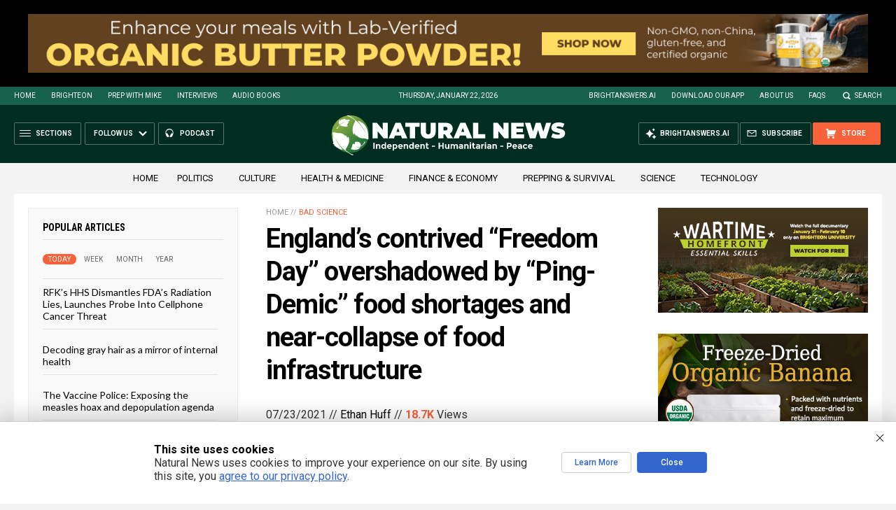

--- FILE ---
content_type: text/html; charset=utf-8
request_url: https://www.brighteon.com/embed/f521d0b7-2d8d-4a2e-b3ae-92d21c113d70
body_size: 4775
content:
<!DOCTYPE html><html><head><meta charSet="utf-8"/><meta name="viewport" content="width=device-width"/><meta property="charset" content="UTF-8"/><meta name="brighteon:video:category-id" content="87960295-2ca4-414d-a836-e150d6e3dc1e"/><meta name="brighteon:video:channel" content="hrreport"/><meta http-equiv="Content-Security-Policy" content="default-src &#x27;self&#x27; https: data: blob: &#x27;unsafe-inline&#x27; &#x27;unsafe-eval&#x27;; img-src &#x27;self&#x27; data: *.printyourfood.com newvideos.com *.newvideos.com *.brighteon.com *.shopify.com brighteon.com blob: *.gravatar.com *.wp.com *.jsdelivr.net *.backblazeb2.com *.auth0.com *.distributednews.com *.naturalnews.com"/><title>Situation Update, July 23rd, 2021 - The &quot;PINGDEMIC&quot; will unleash mass starvation across the UK as food supply lines collapse</title><style> body { overflow: hidden; } .video-js.vjs-paused:not(.vjs-ended):not(.vjs-scrubbing) .vjs-title-overlay { display: block !important; position: absolute; z-index: 1; } .EmbedPlayer { .AVTab { color: #FFFFFF; background-color: #424345; } .AVTabActive { background-color: #1994e8; color: #FFFFFF; } #AVVideo.AVTabActive { filter: drop-shadow(1px 0px 3px rgba(0, 0, 0, 0.85)); } #AVAudio.AVTabActive { filter: drop-shadow(-1px 0px 3px rgba(0, 0, 0, 0.85)); } .vjs-settings-box { background-color: rgba(0, 0, 0, 0.75); } @media (max-width: 499.9px) { .AVTab { padding: 8px; font-size: 8px; line-height: 8px; } } } </style><link href="/icons/favicon/favicon.ico" type="image/x-icon" rel="icon"/><link href="/icons/favicon/favicon.ico" type="image/x-icon" rel="shortcut icon"/><link href="/icons/favicon/favicon-32.png" rel="apple-touch-icon" sizes="32x32"/><link href="/icons/favicon/favicon-48.png" rel="apple-touch-icon" sizes="48x48"/><link href="/icons/favicon/favicon-76.png" rel="apple-touch-icon" sizes="76x76"/><link href="/icons/favicon/favicon-120.png" rel="apple-touch-icon" sizes="120x120"/><link href="/icons/favicon/favicon-152.png" rel="apple-touch-icon" sizes="152x152"/><link href="/icons/favicon/favicon-180.png" rel="apple-touch-icon" sizes="180x180"/><link href="/icons/favicon/favicon-192.png" rel="icon" sizes="192x192"/><meta name="next-head-count" content="18"/><link rel="preload" href="/_next/static/css/72da869494e05dbf.css" as="style"/><link rel="stylesheet" href="/_next/static/css/72da869494e05dbf.css" data-n-g=""/><noscript data-n-css=""></noscript><script defer="" nomodule="" src="/_next/static/chunks/polyfills-42372ed130431b0a.js"></script><script src="/_next/static/chunks/webpack-1fd93e34a3b7870e.js" defer=""></script><script src="/_next/static/chunks/framework-838c6ca2253d4294.js" defer=""></script><script src="/_next/static/chunks/main-f4923522fc0190dc.js" defer=""></script><script src="/_next/static/chunks/pages/_app-3421727d614a8ab7.js" defer=""></script><script src="/_next/static/chunks/123e19f2-948dc0f90e2a41fd.js" defer=""></script><script src="/_next/static/chunks/496-ebb02d20bfe50d3c.js" defer=""></script><script src="/_next/static/chunks/528-4900e08e1e1da3d3.js" defer=""></script><script src="/_next/static/chunks/6756-82d1a08631e7249a.js" defer=""></script><script src="/_next/static/chunks/9757-dae452a48ee84aa6.js" defer=""></script><script src="/_next/static/chunks/pages/embed/%5Bid%5D-f72c008c4c4fb3bf.js" defer=""></script><script src="/_next/static/7XoRe3fA9St05vMw3smuU/_buildManifest.js" defer=""></script><script src="/_next/static/7XoRe3fA9St05vMw3smuU/_ssgManifest.js" defer=""></script></head><body><div id="__next"><div class="EmbedPlayer"></div></div><script id="__NEXT_DATA__" type="application/json">{"props":{"pageProps":{"video":{"categoryName":"Politics \u0026 Current Events","likes":182,"tags":["mike adams","vaccines","collapse","food","america","evil","humanity","uk","genocide","usa","fema","pandemic","starvation","supply lines","extermination","scarcity","covid-19","situation update","spike proteins"],"statusName":"LIVE","isAds":false,"isAdminDelisted":false,"isEnabledComment":true,"isActivatedProducts":false,"chapters":null,"isLiveshop":false,"isUpcoming":false,"isPremium":false,"categoryId":"87960295-2ca4-414d-a836-e150d6e3dc1e","trailerId":null,"isFeatured":false,"isForSale":false,"discountPrice":0,"salePrice":null,"audioKey":null,"thumbnailKey":"bdc753af-8ee3-4849-b3b0-3f296910e25f","publishedAt":null,"createdAt":"2021-07-23T14:20:21.154Z","audioSource":null,"source":[{"src":"https://video.brighteon.com/file/BTBucket-Prod/hls/e012d630-cb73-4cc4-b319-e76f7c433d5d.m3u8","type":"application/x-mpegURL"},{"src":"https://video.brighteon.com/file/BTBucket-Prod/dash/e012d630-cb73-4cc4-b319-e76f7c433d5d.mpd","type":"application/dash+xml"}],"posterSource":[{"src":"poster/e012d630-cb73-4cc4-b319-e76f7c433d5d.0000001.jpg"}],"thumbnailSource":[{"src":"thumbnail/e012d630-cb73-4cc4-b319-e76f7c433d5d.0000001.jpg"}],"duration":"57:51","isTrending":false,"isEditorPicked":false,"isActivated":true,"statusId":1,"publishSchedule":{"startsAt":""},"isDelisted":false,"isAutoshare":false,"isSponsored":false,"showDiscretion":false,"videoKey":"e012d630-cb73-4cc4-b319-e76f7c433d5d","channelId":"8c536b2f-e9a1-4e4c-a422-3867d0e472e4","description":"After centuries of global rule, the United Kingdom is committing societal suicide by ordering millions of its workers across food, retail and medicine sectors to self-quarantine in their homes. Grocery store shelves are going bare across the nation, and industry leaders warn that the food supply chain is, “at risk of collapse.”\n\nHow did this happen?\n\nRead more at https://www.naturalnews.com/2021-07-23-pingdemic-insanity-uk-government-commits-nation-to-starvation-suicide-supply-chain-collapse.html\n\n0:00 Intro\n1:51 \"PINGDEMIC\"\n22:36 Medical Murder\n\nFor more updates, visit: http://www.brighteon.com/channel/hrreport\n\n▶️ Every dollar you spend at the Health Ranger Store goes toward helping us achieve important science and content goals for humanity: https://www.healthrangerstore.com/\n▶️ Sign Up For Our Newsletter: https://www.naturalnews.com/Readerregistration.html\n▶️ Brighteon: https://www.brighteon.com/channels/hrreport\n▶️ Download our app: https://www.naturalnews.com/App\n▶️ Join Our Social Network: https://brighteon.social/@HealthRanger\n▶️ Check In Stock Products at: https://PrepWithMike.com\n\n🔴 Brighteon.Social: https://brighteon.social/@HealthRanger\n🔴 Rumble: https://rumble.com/c/HealthRangerReport\n🔴 Parler: https://Parler.com/profile/HealthRanger/posts\n🔴 Bitchute: https://www.bitchute.com/channel/naturalnews\n🔴 Gab: https://gab.ai/NaturalNews\n🔴 Mewe: https://mewe.com/i/health.ranger\n🔴 Pinterest: https://www.pinterest.com/healthrangerstore/\n🔴 Diaspora: https://share.naturalnews.com/","name":"Situation Update, July 23rd, 2021 - The \"PINGDEMIC\" will unleash mass starvation across the UK as food supply lines collapse","id":"f521d0b7-2d8d-4a2e-b3ae-92d21c113d70","analytics":{"videoView":106586},"thumbnail":"https://photos.brighteon.com/file/brighteon-thumbnails/thumbnail/bdc753af-8ee3-4849-b3b0-3f296910e25f","poster":"https://photos.brighteon.com/file/brighteon-thumbnails/poster/bdc753af-8ee3-4849-b3b0-3f296910e25f","channelAvatar":"https://static.brighteon.com/file/Brighteon-static/prod/images/icon-logo.png","audio":null,"isAudio":false,"durationMS":3471468,"sponsoredVideo":false,"endScreen":null},"channel":{"userName":"hrreport","subscriptions":48150,"allowedChampionBadge":true,"hasHrrStore":false,"hasBrighteonStore":false,"contentVisibility":"PUBLIC","previousShortUrl":null,"keywords":[],"updatedAt":"2026-01-22T02:08:50.538Z","firoWalletAddress":"aD8iqiQwjQHgsxwjDRq2MsMuG9L9b1nZT3","beamWalletAddress":"[base64]","epicWalletAddress":"esWcchrEcbt9kccUFbMXk8boADZw2qqDUEhGogUeNXaiegZznseK@epicbox.epic.tech","moneroWalletAddress":"43AF3qkxhndivB7C49LNi27gL5WrrF68s5u2TKaWUUcoV3US2SCu92ygyhk6zcTBv4SCb56LR14RjQuAMYZ9ToS9S24uVj5","description":"","isAllowedLivestream":true,"isTrusted":true,"affiliateId":"5534310.b5db09\u0026utm_source=refersion\u0026utm_medium=affiliate\u0026utm_campaign=5534310.b5db09","subscribeStarId":null,"categoryId":"87960295-2ca4-414d-a836-e150d6e3dc1e","levelId":6,"createdAt":"2019-07-11T04:19:12.040Z","mediaProfileKey":"","artworkKey":null,"thumbnailKey":"178735c9-b26b-4d25-b513-52efe4bff3ba","thumbnailUrl":"https://avatars.brighteon.com/file/brighteon-avatars/178735c9-b26b-4d25-b513-52efe4bff3ba","strikes":0,"ownerId":"f80fca52-eb13-433c-a938-42e071e0568b","shortUrl":"hrreport","name":"Health Ranger Report","id":"8c536b2f-e9a1-4e4c-a422-3867d0e472e4","isLive":false,"mediaProfileUrl":"https://static.brighteon.com/file/Brighteon-static/prod/images/icon-logo.png","analytics":{"totalSubscription":48150,"totalVideo":6624,"videoView":173285188},"internalStatusName":null,"externalStatusName":null},"adVideo":{"adsInfoLinkUrl":"https://realvideo.zendesk.com/hc/en-us/articles/40059015787163-Video-Pre-Roll-Ads-on-Brighteon-What-You-Need-to-Know","adsInfoLinkTitle":"Sponsored Advertisement","adsDomainName":"The Brighteon Store","adsProduct":true,"totalAdClicks":2249,"totalAdImpressions":22785,"adClickUrl":"https://discover.brighteonstore.com/organic-creamy-buttery-and-cheesy-mashed-potatoes?rfsn=8812755.f0c598\u0026utm_source=refersion\u0026utm_medium=affiliate\u0026utm_campaign=8812755.f0c598","adChanceWeight":50,"expectedAdImpressions":1000,"ctaText":"Instant Comfort Food","isAds":true,"isAdminDelisted":false,"isEnabledComment":true,"isActivatedProducts":false,"chapters":null,"isLiveshop":false,"isUpcoming":false,"isPremium":false,"categoryId":"4d6510eb-dabb-4acc-a8c5-84d8b5103bcc","trailerId":null,"isFeatured":false,"isForSale":false,"discountPrice":0,"salePrice":null,"audioKey":null,"thumbnailKey":null,"publishedAt":null,"createdAt":"2025-08-27T13:14:16.752Z","audioSource":[{"src":"audio/f79d1fd5-fc82-4fd4-8eee-5d55add90a1c.mp3"}],"source":[{"src":"https://video.brighteon.com/file/BTBucket-Prod/hls/f79d1fd5-fc82-4fd4-8eee-5d55add90a1c.m3u8","type":"application/x-mpegURL"},{"src":"https://video.brighteon.com/file/BTBucket-Prod/dash/f79d1fd5-fc82-4fd4-8eee-5d55add90a1c.mpd","type":"application/dash+xml"}],"posterSource":[{"src":"poster/f79d1fd5-fc82-4fd4-8eee-5d55add90a1c.0000001.jpg"}],"thumbnailSource":[{"src":"thumbnail/f79d1fd5-fc82-4fd4-8eee-5d55add90a1c.0000001.jpg"}],"duration":"0:15","isEditorPicked":false,"isActivated":true,"statusId":1,"publishSchedule":null,"isDelisted":false,"isAutoshare":false,"isSponsored":false,"showDiscretion":false,"videoKey":"f79d1fd5-fc82-4fd4-8eee-5d55add90a1c","channelId":"226e48c7-8c65-4e8d-b749-6e0b78e2878f","description":null,"name":"Preparedness Starts with Real Food – Organic Mashed Potatoes Built for Emergencies","id":"826211fe-27ee-4994-9494-1a524538c8e1","statusName":null,"analytics":{},"thumbnail":"https://video.brighteon.com/file/BTBucket-Prod/thumbnail/f79d1fd5-fc82-4fd4-8eee-5d55add90a1c.0000001.jpg","poster":"https://video.brighteon.com/file/BTBucket-Prod/poster/f79d1fd5-fc82-4fd4-8eee-5d55add90a1c.0000001.jpg","channelAvatar":"https://static.brighteon.com/file/Brighteon-static/prod/images/icon-logo.png","audio":"https://video.brighteon.com/file/BTBucket-Prod/audio/f79d1fd5-fc82-4fd4-8eee-5d55add90a1c.mp3","isAudio":false,"durationMS":15015,"sponsoredVideo":false,"endScreen":null},"subtitles":[]},"__N_SSP":true},"page":"/embed/[id]","query":{"id":"f521d0b7-2d8d-4a2e-b3ae-92d21c113d70"},"buildId":"7XoRe3fA9St05vMw3smuU","isFallback":false,"isExperimentalCompile":false,"gssp":true,"scriptLoader":[]}</script><script defer src="https://static.cloudflareinsights.com/beacon.min.js/vcd15cbe7772f49c399c6a5babf22c1241717689176015" integrity="sha512-ZpsOmlRQV6y907TI0dKBHq9Md29nnaEIPlkf84rnaERnq6zvWvPUqr2ft8M1aS28oN72PdrCzSjY4U6VaAw1EQ==" data-cf-beacon='{"rayId":"9c1b8243ffbbae97","version":"2025.9.1","serverTiming":{"name":{"cfExtPri":true,"cfEdge":true,"cfOrigin":true,"cfL4":true,"cfSpeedBrain":true,"cfCacheStatus":true}},"token":"633a53af4dec47bc99b86a1d0bc8fc19","b":1}' crossorigin="anonymous"></script>
</body></html>

--- FILE ---
content_type: text/html
request_url: https://naturalnews.com/getviews3.asp?url=2021-07-23-england-freedom-day-overshadowed-pingdemic-food-shortages.html
body_size: -159
content:
18730

--- FILE ---
content_type: text/html
request_url: https://naturalnews.com/getviews3.asp?url=https://www.naturalnews.com/2021-07-23-england-freedom-day-overshadowed-pingdemic-food-shortages.html
body_size: -346
content:
18730

--- FILE ---
content_type: application/javascript
request_url: https://alternativenews.com/wppopulararticles/js_newthemes/naturalnews.com_month2.js
body_size: 7289
content:
 
 (function($) { 
    $(document).ready(function() { 
	htmlres = "" ; 
 if (typeof populararticles == "undefined") 
 { 
  populararticles = 20; 
 } 
 if (typeof htmel == "undefined") 
 { 
  htmlel = "#PopularPosts_Month"; 
 } 
if ( populararticles >= 1 ) 
 { 
  htmlres = htmlres + '<div class="Post">';
  htmlres = htmlres + '<div class="Text">';
  htmlres = htmlres + '<div class="Headline"><a href="//www.naturalnews.com/2025-12-30-diet-that-can-turn-back-cellular-clock.html">The methylation switch: Scientists identify diet that can turn back the cellular clock  </a></div>';
  htmlres = htmlres + '</div>';
  htmlres = htmlres + '</div>';
 } if ( populararticles >= 2 ) 
 { 
  htmlres = htmlres + '<div class="Post">';
  htmlres = htmlres + '<div class="Text">';
  htmlres = htmlres + '<div class="Headline"><a href="//www.naturalnews.com/2025-12-23-herbal-remedies-offer-protection-fatty-liver-disease.html">Ancient herbal remedies offer powerful protection against fatty liver disease, study reveals  </a></div>';
  htmlres = htmlres + '</div>';
  htmlres = htmlres + '</div>';
 } if ( populararticles >= 3 ) 
 { 
  htmlres = htmlres + '<div class="Post">';
  htmlres = htmlres + '<div class="Text">';
  htmlres = htmlres + '<div class="Headline"><a href="//www.naturalnews.com/2025-12-23-us-built-vehicles-head-to-japan.html">Toyota reverses course: U.S.-built vehicles head to Japan in unprecedented trade move  </a></div>';
  htmlres = htmlres + '</div>';
  htmlres = htmlres + '</div>';
 } if ( populararticles >= 4 ) 
 { 
  htmlres = htmlres + '<div class="Post">';
  htmlres = htmlres + '<div class="Text">';
  htmlres = htmlres + '<div class="Headline"><a href="//www.naturalnews.com/2025-12-23-content-publishers-how-to-dramatically-amplify-your-reach.html">Notice to All Pro-Freedom Content Publishers: Here&#8217;s How to Dramatically Amplify Your Influence and Reach in 2026 and Beyond  </a></div>';
  htmlres = htmlres + '</div>';
  htmlres = htmlres + '</div>';
 } if ( populararticles >= 5 ) 
 { 
  htmlres = htmlres + '<div class="Post">';
  htmlres = htmlres + '<div class="Text">';
  htmlres = htmlres + '<div class="Headline"><a href="//www.naturalnews.com/2025-12-23-study-links-covid-boosters-to-risk-of-shingles.html">New study links COVID-19 boosters to elevated risk of shingles, a potential gateway to dementia  </a></div>';
  htmlres = htmlres + '</div>';
  htmlres = htmlres + '</div>';
 } if ( populararticles >= 6 ) 
 { 
  htmlres = htmlres + '<div class="Post">';
  htmlres = htmlres + '<div class="Text">';
  htmlres = htmlres + '<div class="Headline"><a href="//www.naturalnews.com/2026-01-06-global-ramifications-invasion-venezuela-2026.html">Analytical Report: Global Ramifications of U.S. Invasion and Occupation of Venezuela &#8211; 2026  </a></div>';
  htmlres = htmlres + '</div>';
  htmlres = htmlres + '</div>';
 } if ( populararticles >= 7 ) 
 { 
  htmlres = htmlres + '<div class="Post">';
  htmlres = htmlres + '<div class="Text">';
  htmlres = htmlres + '<div class="Headline"><a href="//www.naturalnews.com/2025-12-23-new-insights-on-managing-aging-eyes-naturally-medically.html">Beyond reading glasses: New insights on managing aging eyes naturally and medically  </a></div>';
  htmlres = htmlres + '</div>';
  htmlres = htmlres + '</div>';
 } if ( populararticles >= 8 ) 
 { 
  htmlres = htmlres + '<div class="Post">';
  htmlres = htmlres + '<div class="Text">';
  htmlres = htmlres + '<div class="Headline"><a href="//www.naturalnews.com/2025-12-30-red-light-therapy-natural-protocols-challenge-big-pharmas-profit-driven-model.html">Red light therapy &#038; natural protocols challenge big pharma\'s profit-driven model  </a></div>';
  htmlres = htmlres + '</div>';
  htmlres = htmlres + '</div>';
 } if ( populararticles >= 9 ) 
 { 
  htmlres = htmlres + '<div class="Post">';
  htmlres = htmlres + '<div class="Text">';
  htmlres = htmlres + '<div class="Headline"><a href="//www.naturalnews.com/2025-12-30-how-everyday-heavy-metals-sabotage-brain-health.html">An invisible assault: How everyday heavy metals sabotage brain health  </a></div>';
  htmlres = htmlres + '</div>';
  htmlres = htmlres + '</div>';
 } if ( populararticles >= 10 ) 
 { 
  htmlres = htmlres + '<div class="Post">';
  htmlres = htmlres + '<div class="Text">';
  htmlres = htmlres + '<div class="Headline"><a href="//www.naturalnews.com/2026-01-02-15-vitamin-c-rich-foods-that-can-radically-transform-your-skin.html">15 Vitamin C rich foods that can radically transform your SKIN  </a></div>';
  htmlres = htmlres + '</div>';
  htmlres = htmlres + '</div>';
 } if ( populararticles >= 11 ) 
 { 
  htmlres = htmlres + '<div class="Post">';
  htmlres = htmlres + '<div class="Text">';
  htmlres = htmlres + '<div class="Headline"><a href="//www.naturalnews.com/2025-12-23-silver-demand-surges-with-samsungs-battery-breakthrough.html">Silver demand surges with Samsung\'s battery breakthrough while gold hits record highs amid IRA scam warnings  </a></div>';
  htmlres = htmlres + '</div>';
  htmlres = htmlres + '</div>';
 } if ( populararticles >= 12 ) 
 { 
  htmlres = htmlres + '<div class="Post">';
  htmlres = htmlres + '<div class="Text">';
  htmlres = htmlres + '<div class="Headline"><a href="//www.naturalnews.com/2026-01-08-the-hidden-gmo-ingredient-in-american-cheese.html">The hidden GMO ingredient in 90% of American cheese-and why Big Pharma&#8217;s Pfizer is behind it  </a></div>';
  htmlres = htmlres + '</div>';
  htmlres = htmlres + '</div>';
 } if ( populararticles >= 13 ) 
 { 
  htmlres = htmlres + '<div class="Post">';
  htmlres = htmlres + '<div class="Text">';
  htmlres = htmlres + '<div class="Headline"><a href="//www.naturalnews.com/2025-12-30-missing-nutrient-signals-early-brain-cell-damage.html">How a missing nutrient in young adults signals early brain cell damage  </a></div>';
  htmlres = htmlres + '</div>';
  htmlres = htmlres + '</div>';
 } if ( populararticles >= 14 ) 
 { 
  htmlres = htmlres + '<div class="Post">';
  htmlres = htmlres + '<div class="Text">';
  htmlres = htmlres + '<div class="Headline"><a href="//www.naturalnews.com/2026-01-03-vaccine-induced-encephalitis-brain-injuries-rebranded-autism.html">Vaccine-induced encephalitis and other brain injuries were REBRANDED as &#8220;autism&#8221;  </a></div>';
  htmlres = htmlres + '</div>';
  htmlres = htmlres + '</div>';
 } if ( populararticles >= 15 ) 
 { 
  htmlres = htmlres + '<div class="Post">';
  htmlres = htmlres + '<div class="Text">';
  htmlres = htmlres + '<div class="Headline"><a href="//www.naturalnews.com/2025-12-30-pottery-discovery-fuels-noahs-ark-investigation.html">Unearthing history: Pottery discovery fuels Noah&#8217;s Ark investigation  </a></div>';
  htmlres = htmlres + '</div>';
  htmlres = htmlres + '</div>';
 } if ( populararticles >= 16 ) 
 { 
  htmlres = htmlres + '<div class="Post">';
  htmlres = htmlres + '<div class="Text">';
  htmlres = htmlres + '<div class="Headline"><a href="//www.naturalnews.com/2026-01-11-toxic-skies-wakeup-call-silent-poisoning-humanity.html">Toxic Skies: A wake-up call to the silent poisoning of humanity  </a></div>';
  htmlres = htmlres + '</div>';
  htmlres = htmlres + '</div>';
 } if ( populararticles >= 17 ) 
 { 
  htmlres = htmlres + '<div class="Post">';
  htmlres = htmlres + '<div class="Text">';
  htmlres = htmlres + '<div class="Headline"><a href="//www.naturalnews.com/2025-12-23-the-unshackled-physician-surgeon-awakening-medical-tyranny.html">The Unshackled Physician: A surgeon&#8217;s awakening to medical tyranny  </a></div>';
  htmlres = htmlres + '</div>';
  htmlres = htmlres + '</div>';
 } if ( populararticles >= 18 ) 
 { 
  htmlres = htmlres + '<div class="Post">';
  htmlres = htmlres + '<div class="Text">';
  htmlres = htmlres + '<div class="Headline"><a href="//www.naturalnews.com/2026-01-03-us-marines-long-range-strike-missile-ww3-fears.html">U.S. Marines test revolutionary long-range strike missile amid rising WW3 fears  </a></div>';
  htmlres = htmlres + '</div>';
  htmlres = htmlres + '</div>';
 } if ( populararticles >= 19 ) 
 { 
  htmlres = htmlres + '<div class="Post">';
  htmlres = htmlres + '<div class="Text">';
  htmlres = htmlres + '<div class="Headline"><a href="//www.naturalnews.com/2025-12-23-media-trying-to-politicize-us-vaccine-schedule.html">Fake news media trying to politicize US vaccine schedule, using hysteria to stifle productive discourse on vaccine safety and disease prevention  </a></div>';
  htmlres = htmlres + '</div>';
  htmlres = htmlres + '</div>';
 } if ( populararticles >= 20 ) 
 { 
  htmlres = htmlres + '<div class="Post">';
  htmlres = htmlres + '<div class="Text">';
  htmlres = htmlres + '<div class="Headline"><a href="//www.naturalnews.com/2026-01-09-seven-fish-species-to-indulge-and-seven-to-avoid.html">The price of mercury contamination: Seven fish species to INDULGE IN and seven to AVOID  </a></div>';
  htmlres = htmlres + '</div>';
  htmlres = htmlres + '</div>';
 } if ( populararticles >= 21 ) 
 { 
  htmlres = htmlres + '<div class="Post">';
  htmlres = htmlres + '<div class="Text">';
  htmlres = htmlres + '<div class="Headline"><a href="//www.naturalnews.com/2025-12-30-russia-activates-unstoppable-poseidon-tsunami-drone.html">Russia activates &#8220;unstoppable&#8221; Poseidon tsunami drone  </a></div>';
  htmlres = htmlres + '</div>';
  htmlres = htmlres + '</div>';
 } if ( populararticles >= 22 ) 
 { 
  htmlres = htmlres + '<div class="Post">';
  htmlres = htmlres + '<div class="Text">';
  htmlres = htmlres + '<div class="Headline"><a href="//www.naturalnews.com/2026-01-02-calcium-alpha-ketoglutarate-caakg-restores-critical-memory-functions.html">Hope for Alzheimer&#8217;s patients: Calcium alpha-ketoglutarate (CaAKG) restores critical memory functions  </a></div>';
  htmlres = htmlres + '</div>';
  htmlres = htmlres + '</div>';
 } if ( populararticles >= 23 ) 
 { 
  htmlres = htmlres + '<div class="Post">';
  htmlres = htmlres + '<div class="Text">';
  htmlres = htmlres + '<div class="Headline"><a href="//www.naturalnews.com/2026-01-14-study-exposes-dna-contamination-in-covid-shots.html">Bombshell study exposes DNA contamination in COVID-19 shots, demands immediate market withdrawal  </a></div>';
  htmlres = htmlres + '</div>';
  htmlres = htmlres + '</div>';
 } if ( populararticles >= 24 ) 
 { 
  htmlres = htmlres + '<div class="Post">';
  htmlres = htmlres + '<div class="Text">';
  htmlres = htmlres + '<div class="Headline"><a href="//www.naturalnews.com/2025-12-23-brazilian-plant-traditional-medicine-arthritis.html">Brazilian plant used in traditional medicine shows powerful anti-arthritis effects in new study  </a></div>';
  htmlres = htmlres + '</div>';
  htmlres = htmlres + '</div>';
 } if ( populararticles >= 25 ) 
 { 
  htmlres = htmlres + '<div class="Post">';
  htmlres = htmlres + '<div class="Text">';
  htmlres = htmlres + '<div class="Headline"><a href="//www.naturalnews.com/2025-12-30-experts-explore-covid-as-an-engineered-bioweapon.html">&#8220;Absolute Healing&#8221; on BrightU: Experts explore COVID-19 as an engineered bioweapon  </a></div>';
  htmlres = htmlres + '</div>';
  htmlres = htmlres + '</div>';
 } if ( populararticles >= 26 ) 
 { 
  htmlres = htmlres + '<div class="Post">';
  htmlres = htmlres + '<div class="Text">';
  htmlres = htmlres + '<div class="Headline"><a href="//www.naturalnews.com/2025-12-26-doge-hunt-for-government-waste-continues.html">The hunt for government waste continues as DOGE cancels contracts worth hundreds of millions in just 5 days  </a></div>';
  htmlres = htmlres + '</div>';
  htmlres = htmlres + '</div>';
 } if ( populararticles >= 27 ) 
 { 
  htmlres = htmlres + '<div class="Post">';
  htmlres = htmlres + '<div class="Text">';
  htmlres = htmlres + '<div class="Headline"><a href="//www.naturalnews.com/2025-12-22-the-midnight-signal-how-nighttime-bathroom-trips-warn-of-a-failing-heart.html">The midnight signal: How nighttime bathroom trips warn of a failing heart  </a></div>';
  htmlres = htmlres + '</div>';
  htmlres = htmlres + '</div>';
 } if ( populararticles >= 28 ) 
 { 
  htmlres = htmlres + '<div class="Post">';
  htmlres = htmlres + '<div class="Text">';
  htmlres = htmlres + '<div class="Headline"><a href="//www.naturalnews.com/2025-12-30-emp-poses-catastrophic-threat-places-to-avoid.html">Why EMPs pose a catastrophic threat-and places to avoid when they hit  </a></div>';
  htmlres = htmlres + '</div>';
  htmlres = htmlres + '</div>';
 } if ( populararticles >= 29 ) 
 { 
  htmlres = htmlres + '<div class="Post">';
  htmlres = htmlres + '<div class="Text">';
  htmlres = htmlres + '<div class="Headline"><a href="//www.naturalnews.com/2026-01-05-mike-adams-announces-brightanswers-ai-deep-research-engine.html">Mike Adams Announces BrightAnswers.ai &#8211; A Deep Research AI Engine Built on Millions of Curated Articles, Books and Science Papers  </a></div>';
  htmlres = htmlres + '</div>';
  htmlres = htmlres + '</div>';
 } if ( populararticles >= 30 ) 
 { 
  htmlres = htmlres + '<div class="Post">';
  htmlres = htmlres + '<div class="Text">';
  htmlres = htmlres + '<div class="Headline"><a href="//www.naturalnews.com/2025-12-26-hidden-mineral-deficiency-drives-joint-pain-weak-immunity.html">Hidden mineral deficiency drives joint pain, weak immunity and slow healing, studies reveal  </a></div>';
  htmlres = htmlres + '</div>';
  htmlres = htmlres + '</div>';
 } if ( populararticles >= 31 ) 
 { 
  htmlres = htmlres + '<div class="Post">';
  htmlres = htmlres + '<div class="Text">';
  htmlres = htmlres + '<div class="Headline"><a href="//www.naturalnews.com/2025-12-27-front-opens-global-rare-earth-mineral-race.html">Beneath the Pacific, a new front opens in the global race to break China&#8217;s grip on the minerals that power our world  </a></div>';
  htmlres = htmlres + '</div>';
  htmlres = htmlres + '</div>';
 } if ( populararticles >= 32 ) 
 { 
  htmlres = htmlres + '<div class="Post">';
  htmlres = htmlres + '<div class="Text">';
  htmlres = htmlres + '<div class="Headline"><a href="//www.naturalnews.com/2025-12-30-perfect-magnetic-symmetry-can-cancel-energy-loss.html">Scientists demonstrate how perfect magnetic symmetry can cancel energy loss  </a></div>';
  htmlres = htmlres + '</div>';
  htmlres = htmlres + '</div>';
 } if ( populararticles >= 33 ) 
 { 
  htmlres = htmlres + '<div class="Post">';
  htmlres = htmlres + '<div class="Text">';
  htmlres = htmlres + '<div class="Headline"><a href="//www.naturalnews.com/2025-12-26-handful-of-pistachios-at-night-rewires-gut.html">A handful of pistachios at night may rewire the gut and shield against diabetes, study suggests  </a></div>';
  htmlres = htmlres + '</div>';
  htmlres = htmlres + '</div>';
 } if ( populararticles >= 34 ) 
 { 
  htmlres = htmlres + '<div class="Post">';
  htmlres = htmlres + '<div class="Text">';
  htmlres = htmlres + '<div class="Headline"><a href="//www.naturalnews.com/2026-01-03-new-front-drug-war-rhino-tranq-california.html">A new front in the drug war: &#8220;Rhino Tranq&#8221; emerges in California  </a></div>';
  htmlres = htmlres + '</div>';
  htmlres = htmlres + '</div>';
 } if ( populararticles >= 35 ) 
 { 
  htmlres = htmlres + '<div class="Post">';
  htmlres = htmlres + '<div class="Text">';
  htmlres = htmlres + '<div class="Headline"><a href="//www.naturalnews.com/2026-01-04-dutch-scholar-cracks-dead-sea-scroll-code.html">Scholar cracks 2,000-year-old Dead Sea Scroll code, revealing lost biblical prophecies  </a></div>';
  htmlres = htmlres + '</div>';
  htmlres = htmlres + '</div>';
 } if ( populararticles >= 36 ) 
 { 
  htmlres = htmlres + '<div class="Post">';
  htmlres = htmlres + '<div class="Text">';
  htmlres = htmlres + '<div class="Headline"><a href="//www.naturalnews.com/2025-12-30-the-breakfast-clock-why-timing-your-morning-meal-is-a-secret-weapon-against-high-cholesterol.html">The breakfast clock: Why timing your morning meal is a secret weapon against high cholesterol  </a></div>';
  htmlres = htmlres + '</div>';
  htmlres = htmlres + '</div>';
 } if ( populararticles >= 37 ) 
 { 
  htmlres = htmlres + '<div class="Post">';
  htmlres = htmlres + '<div class="Text">';
  htmlres = htmlres + '<div class="Headline"><a href="//www.naturalnews.com/2025-12-23-how-ai-news-bots-reshaping-public-opinion.html">How AI news bots are quietly reshaping public opinion  </a></div>';
  htmlres = htmlres + '</div>';
  htmlres = htmlres + '</div>';
 } if ( populararticles >= 38 ) 
 { 
  htmlres = htmlres + '<div class="Post">';
  htmlres = htmlres + '<div class="Text">';
  htmlres = htmlres + '<div class="Headline"><a href="//www.naturalnews.com/2026-01-07-top-anti-aging-foods-for-cognitive-longevity.html">Eat your way to a healthier brain: The top anti-aging foods for cognitive longevity  </a></div>';
  htmlres = htmlres + '</div>';
  htmlres = htmlres + '</div>';
 } if ( populararticles >= 39 ) 
 { 
  htmlres = htmlres + '<div class="Post">';
  htmlres = htmlres + '<div class="Text">';
  htmlres = htmlres + '<div class="Headline"><a href="//www.naturalnews.com/2026-01-03-ancient-strategies-confront-a-modern-gout-epidemic.html">From midnight agony to lasting relief: Ancient strategies confront a modern gout epidemic  </a></div>';
  htmlres = htmlres + '</div>';
  htmlres = htmlres + '</div>';
 } if ( populararticles >= 40 ) 
 { 
  htmlres = htmlres + '<div class="Post">';
  htmlres = htmlres + '<div class="Text">';
  htmlres = htmlres + '<div class="Headline"><a href="//www.naturalnews.com/2025-12-30-netanyahu-continues-to-pull-trump-into-a-broader-war-with-iran.html">The US did not avert WWIII: Netanyahu continues to pull Trump into a broader war with Iran  </a></div>';
  htmlres = htmlres + '</div>';
  htmlres = htmlres + '</div>';
 } if ( populararticles >= 41 ) 
 { 
  htmlres = htmlres + '<div class="Post">';
  htmlres = htmlres + '<div class="Text">';
  htmlres = htmlres + '<div class="Headline"><a href="//www.naturalnews.com/2025-12-26-janet-airlines-flights-area-51-fuel-speculation.html">Janet Airlines&#8217; MYSTERIOUS flights to Area 51 fuel speculation  </a></div>';
  htmlres = htmlres + '</div>';
  htmlres = htmlres + '</div>';
 } if ( populararticles >= 42 ) 
 { 
  htmlres = htmlres + '<div class="Post">';
  htmlres = htmlres + '<div class="Text">';
  htmlres = htmlres + '<div class="Headline"><a href="//www.naturalnews.com/2026-01-15-verizon-outage-chaos-reports-service-fails-nationwide.html">Verizon outage chaos: Over a million reports filed as service fails nationwide  </a></div>';
  htmlres = htmlres + '</div>';
  htmlres = htmlres + '</div>';
 } if ( populararticles >= 43 ) 
 { 
  htmlres = htmlres + '<div class="Post">';
  htmlres = htmlres + '<div class="Text">';
  htmlres = htmlres + '<div class="Headline"><a href="//www.naturalnews.com/2026-01-16-under-the-poisoned-sky-terrifying-truth-geoengineering.html">Under the Poisoned Sky: The terrifying truth behind geoengineering  </a></div>';
  htmlres = htmlres + '</div>';
  htmlres = htmlres + '</div>';
 } if ( populararticles >= 44 ) 
 { 
  htmlres = htmlres + '<div class="Post">';
  htmlres = htmlres + '<div class="Text">';
  htmlres = htmlres + '<div class="Headline"><a href="//www.naturalnews.com/2026-01-02-the-2026-reckoning-americas-collapse-is-now-unstoppable.html">The 2026 Reckoning: America\'s collapse is now unstoppable  </a></div>';
  htmlres = htmlres + '</div>';
  htmlres = htmlres + '</div>';
 } if ( populararticles >= 45 ) 
 { 
  htmlres = htmlres + '<div class="Post">';
  htmlres = htmlres + '<div class="Text">';
  htmlres = htmlres + '<div class="Headline"><a href="//www.naturalnews.com/2026-01-10-study-covid-19-vaccine-increased-cancer-risk.html">New study links COVID-19 vaccines to increased cancer risk, revealing &#8220;smoking gun&#8221; evidence  </a></div>';
  htmlres = htmlres + '</div>';
  htmlres = htmlres + '</div>';
 } if ( populararticles >= 46 ) 
 { 
  htmlres = htmlres + '<div class="Post">';
  htmlres = htmlres + '<div class="Text">';
  htmlres = htmlres + '<div class="Headline"><a href="//www.naturalnews.com/2026-01-17-overlooked-essentials-that-could-save-your-life.html">Beyond beans and bullets: The overlooked essentials that could save your life in a crisis  </a></div>';
  htmlres = htmlres + '</div>';
  htmlres = htmlres + '</div>';
 } if ( populararticles >= 47 ) 
 { 
  htmlres = htmlres + '<div class="Post">';
  htmlres = htmlres + '<div class="Text">';
  htmlres = htmlres + '<div class="Headline"><a href="//www.naturalnews.com/2025-12-23-trump-administration-greenland-gambit-sparks-diplomatic-crisis.html">Trump&#8217;s Greenland gambit sparks diplomatic crisis as Denmark summons U.S. envoy  </a></div>';
  htmlres = htmlres + '</div>';
  htmlres = htmlres + '</div>';
 } if ( populararticles >= 48 ) 
 { 
  htmlres = htmlres + '<div class="Post">';
  htmlres = htmlres + '<div class="Text">';
  htmlres = htmlres + '<div class="Headline"><a href="//www.naturalnews.com/2026-01-02-governments-academic-institutions-elties-erased-proof-civilizations.html">Echoes of Andromeda: How governments, academic institutions and elites erased proof of pre-flood civilizations  </a></div>';
  htmlres = htmlres + '</div>';
  htmlres = htmlres + '</div>';
 } if ( populararticles >= 49 ) 
 { 
  htmlres = htmlres + '<div class="Post">';
  htmlres = htmlres + '<div class="Text">';
  htmlres = htmlres + '<div class="Headline"><a href="//www.naturalnews.com/2026-01-05-decade-long-food-storage-low-tech-freeze-drying.html">Unlock decade-long food storage with these ingenious, low-tech freeze-drying methods  </a></div>';
  htmlres = htmlres + '</div>';
  htmlres = htmlres + '</div>';
 } if ( populararticles >= 50 ) 
 { 
  htmlres = htmlres + '<div class="Post">';
  htmlres = htmlres + '<div class="Text">';
  htmlres = htmlres + '<div class="Headline"><a href="//www.naturalnews.com/2026-01-06-study-shocking-link-sorbitol-fatty-liver-disease.html">Big Food&#8217;s toxic secret exposed: Study reveals shocking link between common sweeteners and fatty liver disease  </a></div>';
  htmlres = htmlres + '</div>';
  htmlres = htmlres + '</div>';
 } if ( populararticles >= 51 ) 
 { 
  htmlres = htmlres + '<div class="Post">';
  htmlres = htmlres + '<div class="Text">';
  htmlres = htmlres + '<div class="Headline"><a href="//www.naturalnews.com/2026-01-04-how-to-shield-your-home-emp-catastrophe.html">How to shield your home from an EMP catastrophe  </a></div>';
  htmlres = htmlres + '</div>';
  htmlres = htmlres + '</div>';
 } if ( populararticles >= 52 ) 
 { 
  htmlres = htmlres + '<div class="Post">';
  htmlres = htmlres + '<div class="Text">';
  htmlres = htmlres + '<div class="Headline"><a href="//www.naturalnews.com/2025-12-28-research-highlights-top-foods-harm-your-brain.html">New research highlights top foods that may harm your brain and increase risk of cognitive decline  </a></div>';
  htmlres = htmlres + '</div>';
  htmlres = htmlres + '</div>';
 } if ( populararticles >= 53 ) 
 { 
  htmlres = htmlres + '<div class="Post">';
  htmlres = htmlres + '<div class="Text">';
  htmlres = htmlres + '<div class="Headline"><a href="//www.naturalnews.com/2026-01-05-hidden-dangers-leg-cramps-combat-them-naturally.html">The hidden dangers of leg cramps and how to combat them naturally  </a></div>';
  htmlres = htmlres + '</div>';
  htmlres = htmlres + '</div>';
 } if ( populararticles >= 54 ) 
 { 
  htmlres = htmlres + '<div class="Post">';
  htmlres = htmlres + '<div class="Text">';
  htmlres = htmlres + '<div class="Headline"><a href="//www.naturalnews.com/2025-12-30-the-sweet-deception-how-healthy-buzzwords-hide-a-sugar-epidemic-in-plain-sight.html">The sweet deception: How &#8220;healthy&#8221; buzzwords hide a sugar epidemic in plain sight  </a></div>';
  htmlres = htmlres + '</div>';
  htmlres = htmlres + '</div>';
 } if ( populararticles >= 55 ) 
 { 
  htmlres = htmlres + '<div class="Post">';
  htmlres = htmlres + '<div class="Text">';
  htmlres = htmlres + '<div class="Headline"><a href="//www.naturalnews.com/2026-01-09-texas-alarm-seed-packets-china-flood-mailboxes.html">Texas sounds alarm as more than 1,100 mysterious seed packets from China flood mailboxes  </a></div>';
  htmlres = htmlres + '</div>';
  htmlres = htmlres + '</div>';
 } if ( populararticles >= 56 ) 
 { 
  htmlres = htmlres + '<div class="Post">';
  htmlres = htmlres + '<div class="Text">';
  htmlres = htmlres + '<div class="Headline"><a href="//www.naturalnews.com/2026-01-06-pesticide-makers-do-not-get-legal-immunity-in-farm-bill.html">The twisted plot to grant pesticide makers legal immunity gets STRIPPED from latest Farm Bill  </a></div>';
  htmlres = htmlres + '</div>';
  htmlres = htmlres + '</div>';
 } if ( populararticles >= 57 ) 
 { 
  htmlres = htmlres + '<div class="Post">';
  htmlres = htmlres + '<div class="Text">';
  htmlres = htmlres + '<div class="Headline"><a href="//www.naturalnews.com/2025-12-23-iran-conducts-missile-drills-amid-rising-tensions.html">Iran conducts surprise missile drills amid rising tensions with Israel  </a></div>';
  htmlres = htmlres + '</div>';
  htmlres = htmlres + '</div>';
 } if ( populararticles >= 58 ) 
 { 
  htmlres = htmlres + '<div class="Post">';
  htmlres = htmlres + '<div class="Text">';
  htmlres = htmlres + '<div class="Headline"><a href="//www.naturalnews.com/2025-12-27-under-the-engineered-sky-governments-war-climate.html">Under the Engineered Sky: How governments are secretly waging war on Earth&#8217;s climate  </a></div>';
  htmlres = htmlres + '</div>';
  htmlres = htmlres + '</div>';
 } if ( populararticles >= 59 ) 
 { 
  htmlres = htmlres + '<div class="Post">';
  htmlres = htmlres + '<div class="Text">';
  htmlres = htmlres + '<div class="Headline"><a href="//www.naturalnews.com/2026-01-19-research-suggests-bread-choice-shape-brain-future.html">The carb conundrum: New research suggests your bread choice could shape your brain&#8217;s future  </a></div>';
  htmlres = htmlres + '</div>';
  htmlres = htmlres + '</div>';
 } if ( populararticles >= 60 ) 
 { 
  htmlres = htmlres + '<div class="Post">';
  htmlres = htmlres + '<div class="Text">';
  htmlres = htmlres + '<div class="Headline"><a href="//www.naturalnews.com/2025-12-23-the-diy-path-to-gut-health-through-fermentation.html">From cabbage to cure: The DIY path to gut health through fermentation  </a></div>';
  htmlres = htmlres + '</div>';
  htmlres = htmlres + '</div>';
 } if ( populararticles >= 61 ) 
 { 
  htmlres = htmlres + '<div class="Post">';
  htmlres = htmlres + '<div class="Text">';
  htmlres = htmlres + '<div class="Headline"><a href="//www.naturalnews.com/2026-01-02-boost-mitochondria-eliminate-toxins-parasites-molds-body.html">&#8220;Absolute Healing&#8221; on BrightU: How to boost your mitochondria and eliminate toxins, parasites and molds from your body  </a></div>';
  htmlres = htmlres + '</div>';
  htmlres = htmlres + '</div>';
 } if ( populararticles >= 62 ) 
 { 
  htmlres = htmlres + '<div class="Post">';
  htmlres = htmlres + '<div class="Text">';
  htmlres = htmlres + '<div class="Headline"><a href="//www.naturalnews.com/2025-12-23-china-unveils-methanol-powered-smart-oil-supertanker.html">China unveils world&#8217;s first methanol-powered &#8220;smart&#8221; oil supertanker, signaling major shift in green maritime tech  </a></div>';
  htmlres = htmlres + '</div>';
  htmlres = htmlres + '</div>';
 } if ( populararticles >= 63 ) 
 { 
  htmlres = htmlres + '<div class="Post">';
  htmlres = htmlres + '<div class="Text">';
  htmlres = htmlres + '<div class="Headline"><a href="//www.naturalnews.com/2025-12-30-ginger-turmeric-cinnamon-chili-powder-fight-winter-viruses.html">Spice up your immunity: How ginger, turmeric, cinnamon and chili powder help fight winter viruses  </a></div>';
  htmlres = htmlres + '</div>';
  htmlres = htmlres + '</div>';
 } if ( populararticles >= 64 ) 
 { 
  htmlres = htmlres + '<div class="Post">';
  htmlres = htmlres + '<div class="Text">';
  htmlres = htmlres + '<div class="Headline"><a href="//www.naturalnews.com/2026-01-17-trump-to-halt-soaring-electric-bills.html">Trump declares war on Tech Giants to halt soaring electric bills, forces data centers to fund new power plants  </a></div>';
  htmlres = htmlres + '</div>';
  htmlres = htmlres + '</div>';
 } if ( populararticles >= 65 ) 
 { 
  htmlres = htmlres + '<div class="Post">';
  htmlres = htmlres + '<div class="Text">';
  htmlres = htmlres + '<div class="Headline"><a href="//www.naturalnews.com/2026-01-13-9-strategic-bug-out-locations-beyond-wilderness.html">Strategic bug-out locations: 9 Safe havens beyond the wilderness  </a></div>';
  htmlres = htmlres + '</div>';
  htmlres = htmlres + '</div>';
 } if ( populararticles >= 66 ) 
 { 
  htmlres = htmlres + '<div class="Post">';
  htmlres = htmlres + '<div class="Text">';
  htmlres = htmlres + '<div class="Headline"><a href="//www.naturalnews.com/2025-12-28-study-high-omega3-slashes-depression-and-anxiety.html">Study: High levels of OMEGA-3 slash depression and anxiety risk by up to one-third  </a></div>';
  htmlres = htmlres + '</div>';
  htmlres = htmlres + '</div>';
 } if ( populararticles >= 67 ) 
 { 
  htmlres = htmlres + '<div class="Post">';
  htmlres = htmlres + '<div class="Text">';
  htmlres = htmlres + '<div class="Headline"><a href="//www.naturalnews.com/2026-01-06-prepping-practical-guide-staying-warm-winter-blackouts.html">Surviving winter&#8217;s chill: A practical guide to staying warm when the power goes out  </a></div>';
  htmlres = htmlres + '</div>';
  htmlres = htmlres + '</div>';
 } if ( populararticles >= 68 ) 
 { 
  htmlres = htmlres + '<div class="Post">';
  htmlres = htmlres + '<div class="Text">';
  htmlres = htmlres + '<div class="Headline"><a href="//www.naturalnews.com/2025-12-22-californias-fuel-crisis-deepens-as-refineries-flee.html">California&#8217;s fuel crisis deepens as refineries flee  </a></div>';
  htmlres = htmlres + '</div>';
  htmlres = htmlres + '</div>';
 } if ( populararticles >= 69 ) 
 { 
  htmlres = htmlres + '<div class="Post">';
  htmlres = htmlres + '<div class="Text">';
  htmlres = htmlres + '<div class="Headline"><a href="//www.naturalnews.com/2026-01-08-pfizer-mrna-vaccine-efficacy-hidden-risks-deception.html">Pfizer&#8217;s mRNA flu vaccine exposed: Poor efficacy, hidden risks and corporate deception  </a></div>';
  htmlres = htmlres + '</div>';
  htmlres = htmlres + '</div>';
 } if ( populararticles >= 70 ) 
 { 
  htmlres = htmlres + '<div class="Post">';
  htmlres = htmlres + '<div class="Text">';
  htmlres = htmlres + '<div class="Headline"><a href="//www.naturalnews.com/2025-12-29-financial-technological-upheaval-ahead.html">Financial &#038; technological upheaval ahead: Silver market collapse, AI disruption, and global economic shifts  </a></div>';
  htmlres = htmlres + '</div>';
  htmlres = htmlres + '</div>';
 } if ( populararticles >= 71 ) 
 { 
  htmlres = htmlres + '<div class="Post">';
  htmlres = htmlres + '<div class="Text">';
  htmlres = htmlres + '<div class="Headline"><a href="//www.naturalnews.com/2026-01-04-kennedy-ends-mandatory-vaccine-reporting-medicaid-chip-providers.html">RFK Jr. ends mandatory vaccine reporting for Medicaid and CHIP providers  </a></div>';
  htmlres = htmlres + '</div>';
  htmlres = htmlres + '</div>';
 } if ( populararticles >= 72 ) 
 { 
  htmlres = htmlres + '<div class="Post">';
  htmlres = htmlres + '<div class="Text">';
  htmlres = htmlres + '<div class="Headline"><a href="//www.naturalnews.com/2025-12-30-pentagon-warns-chinas-rapidly-expanding-nuclear-arsenal.html">Pentagon warns of China&#8217;s rapidly expanding nuclear arsenal  </a></div>';
  htmlres = htmlres + '</div>';
  htmlres = htmlres + '</div>';
 } if ( populararticles >= 73 ) 
 { 
  htmlres = htmlres + '<div class="Post">';
  htmlres = htmlres + '<div class="Text">';
  htmlres = htmlres + '<div class="Headline"><a href="//www.naturalnews.com/2026-01-05-core-cancer-therapy-is-being-ignored-fasting-exploits-cancer-cells.html">A core cancer therapy is being ignored: Research shows FASTING exploits cancer cells&#8217; fatal flaw  </a></div>';
  htmlres = htmlres + '</div>';
  htmlres = htmlres + '</div>';
 } if ( populararticles >= 74 ) 
 { 
  htmlres = htmlres + '<div class="Post">';
  htmlres = htmlres + '<div class="Text">';
  htmlres = htmlres + '<div class="Headline"><a href="//www.naturalnews.com/2026-01-08-defending-your-shelter-in-a-collapse-scenario.html">Strategic survival: Defending your shelter in a collapse scenario  </a></div>';
  htmlres = htmlres + '</div>';
  htmlres = htmlres + '</div>';
 } if ( populararticles >= 75 ) 
 { 
  htmlres = htmlres + '<div class="Post">';
  htmlres = htmlres + '<div class="Text">';
  htmlres = htmlres + '<div class="Headline"><a href="//www.naturalnews.com/2025-12-27-marital-strife-is-quietly-damaging-our-hearts.html">The silent stressor: How marital strife is quietly damaging our hearts  </a></div>';
  htmlres = htmlres + '</div>';
  htmlres = htmlres + '</div>';
 } if ( populararticles >= 76 ) 
 { 
  htmlres = htmlres + '<div class="Post">';
  htmlres = htmlres + '<div class="Text">';
  htmlres = htmlres + '<div class="Headline"><a href="//www.naturalnews.com/2026-01-19-simple-lifestyle-changes-can-slash-dementia-risk.html">Take control of your brain health: Simple lifestyle changes can slash dementia risk by 45%  </a></div>';
  htmlres = htmlres + '</div>';
  htmlres = htmlres + '</div>';
 } if ( populararticles >= 77 ) 
 { 
  htmlres = htmlres + '<div class="Post">';
  htmlres = htmlres + '<div class="Text">';
  htmlres = htmlres + '<div class="Headline"><a href="//www.naturalnews.com/2025-12-30-viral-video-ignites-federal-firestorm-over-minnesota-fraud.html">A viral video ignites federal firestorm over Minnesota fraud  </a></div>';
  htmlres = htmlres + '</div>';
  htmlres = htmlres + '</div>';
 } if ( populararticles >= 78 ) 
 { 
  htmlres = htmlres + '<div class="Post">';
  htmlres = htmlres + '<div class="Text">';
  htmlres = htmlres + '<div class="Headline"><a href="//www.naturalnews.com/2026-01-12-navigating-the-potent-benefits-and-hidden-risks-of-bananas.html">The double-edged fruit: Navigating the potent benefits and hidden risks of bananas  </a></div>';
  htmlres = htmlres + '</div>';
  htmlres = htmlres + '</div>';
 } if ( populararticles >= 79 ) 
 { 
  htmlres = htmlres + '<div class="Post">';
  htmlres = htmlres + '<div class="Text">';
  htmlres = htmlres + '<div class="Headline"><a href="//www.naturalnews.com/2026-01-09-the-great-reset-satan-push-christ-return.html">The Great Reset: Satan&#8217;s final push before Christ returns  </a></div>';
  htmlres = htmlres + '</div>';
  htmlres = htmlres + '</div>';
 } if ( populararticles >= 80 ) 
 { 
  htmlres = htmlres + '<div class="Post">';
  htmlres = htmlres + '<div class="Text">';
  htmlres = htmlres + '<div class="Headline"><a href="//www.naturalnews.com/2025-12-26-nobel-prize-faces-criminal-complaint-over-2025-winner.html">Assange&#8217;s war crimes accusation: Nobel Prize faces criminal complaint over 2025 winner  </a></div>';
  htmlres = htmlres + '</div>';
  htmlres = htmlres + '</div>';
 } if ( populararticles >= 81 ) 
 { 
  htmlres = htmlres + '<div class="Post">';
  htmlres = htmlres + '<div class="Text">';
  htmlres = htmlres + '<div class="Headline"><a href="//www.naturalnews.com/2025-12-30-weight-loss-in-midlife-trigger-brain-inflammation.html">Weight loss in midlife may trigger brain inflammation, study finds  </a></div>';
  htmlres = htmlres + '</div>';
  htmlres = htmlres + '</div>';
 } if ( populararticles >= 82 ) 
 { 
  htmlres = htmlres + '<div class="Post">';
  htmlres = htmlres + '<div class="Text">';
  htmlres = htmlres + '<div class="Headline"><a href="//www.naturalnews.com/2025-12-23-study-net-zero-plan-could-crush-canadas-gdp.html">Sacrificing prosperity for propaganda? Study shows net-zero plan could crush Canada&#8217;s GDP by 6.2%  </a></div>';
  htmlres = htmlres + '</div>';
  htmlres = htmlres + '</div>';
 } if ( populararticles >= 83 ) 
 { 
  htmlres = htmlres + '<div class="Post">';
  htmlres = htmlres + '<div class="Text">';
  htmlres = htmlres + '<div class="Headline"><a href="//www.naturalnews.com/2026-01-09-cia-wont-confirm-deny-existence-of-alien-mothership.html">An interstellar enigma and a wall of secrecy: CIA won&#8217;t confirm or deny existence of &#8220;alien mothership&#8221;  </a></div>';
  htmlres = htmlres + '</div>';
  htmlres = htmlres + '</div>';
 } if ( populararticles >= 84 ) 
 { 
  htmlres = htmlres + '<div class="Post">';
  htmlres = htmlres + '<div class="Text">';
  htmlres = htmlres + '<div class="Headline"><a href="//www.naturalnews.com/2026-01-19-rfk-hhs-dismantles-fda-radiation-lies.html">RFK&#8217;s HHS Dismantles FDA&#8217;s Radiation Lies, Launches Probe Into Cellphone Cancer Threat  </a></div>';
  htmlres = htmlres + '</div>';
  htmlres = htmlres + '</div>';
 } if ( populararticles >= 85 ) 
 { 
  htmlres = htmlres + '<div class="Post">';
  htmlres = htmlres + '<div class="Text">';
  htmlres = htmlres + '<div class="Headline"><a href="//www.naturalnews.com/2026-01-10-petition-urges-fda-to-study-led-risks.html">Petition urges FDA to study health risks of LED lighting and report to Congress  </a></div>';
  htmlres = htmlres + '</div>';
  htmlres = htmlres + '</div>';
 } if ( populararticles >= 86 ) 
 { 
  htmlres = htmlres + '<div class="Post">';
  htmlres = htmlres + '<div class="Text">';
  htmlres = htmlres + '<div class="Headline"><a href="//www.naturalnews.com/2025-12-29-the-sleep-solution-medicine-ignores-how-a-common-mineral-deficiency-steals-your-rest.html">The sleep solution medicine ignores: How a common mineral deficiency steals your rest  </a></div>';
  htmlres = htmlres + '</div>';
  htmlres = htmlres + '</div>';
 } if ( populararticles >= 87 ) 
 { 
  htmlres = htmlres + '<div class="Post">';
  htmlres = htmlres + '<div class="Text">';
  htmlres = htmlres + '<div class="Headline"><a href="//www.naturalnews.com/2025-12-23-nato-expands-ukraine-arms-pipeline-romanian-logistics-hub.html">NATO expands Ukraine arms pipeline with new $500M Nordic-Baltic pledge and Romanian logistics hub  </a></div>';
  htmlres = htmlres + '</div>';
  htmlres = htmlres + '</div>';
 } if ( populararticles >= 88 ) 
 { 
  htmlres = htmlres + '<div class="Post">';
  htmlres = htmlres + '<div class="Text">';
  htmlres = htmlres + '<div class="Headline"><a href="//www.naturalnews.com/2026-01-16-the-great-tax-deception-exposing-irs-extortion.html">The Great Tax Deception: Exposing illegal extortion by the IRS  </a></div>';
  htmlres = htmlres + '</div>';
  htmlres = htmlres + '</div>';
 } if ( populararticles >= 89 ) 
 { 
  htmlres = htmlres + '<div class="Post">';
  htmlres = htmlres + '<div class="Text">';
  htmlres = htmlres + '<div class="Headline"><a href="//www.naturalnews.com/2026-01-18-senior-tax-deduction-set-to-boost-refunds.html">New $6,000 senior tax deduction set to boost refunds for millions of older Americans  </a></div>';
  htmlres = htmlres + '</div>';
  htmlres = htmlres + '</div>';
 } if ( populararticles >= 90 ) 
 { 
  htmlres = htmlres + '<div class="Post">';
  htmlres = htmlres + '<div class="Text">';
  htmlres = htmlres + '<div class="Headline"><a href="//www.naturalnews.com/2026-01-18-smartphone-addiction-emf-exposure-hidden-health-crisis.html">Smartphone addiction and EMF exposure: The hidden health crisis reshaping minds and bodies  </a></div>';
  htmlres = htmlres + '</div>';
  htmlres = htmlres + '</div>';
 } if ( populararticles >= 91 ) 
 { 
  htmlres = htmlres + '<div class="Post">';
  htmlres = htmlres + '<div class="Text">';
  htmlres = htmlres + '<div class="Headline"><a href="//www.naturalnews.com/2025-12-23-china-warns-japan-nuclear-weapons.html">China warns Japan nuclear weapons pursuit would &#8220;bring disaster to the world&#8221; after official floats acquiring nukes  </a></div>';
  htmlres = htmlres + '</div>';
  htmlres = htmlres + '</div>';
 } if ( populararticles >= 92 ) 
 { 
  htmlres = htmlres + '<div class="Post">';
  htmlres = htmlres + '<div class="Text">';
  htmlres = htmlres + '<div class="Headline"><a href="//www.naturalnews.com/2025-12-30-minnesota-childcare-fraud-case-and-global-silver-market-update.html">Minnesota childcare fraud case and developments in the global silver market  </a></div>';
  htmlres = htmlres + '</div>';
  htmlres = htmlres + '</div>';
 } if ( populararticles >= 93 ) 
 { 
  htmlres = htmlres + '<div class="Post">';
  htmlres = htmlres + '<div class="Text">';
  htmlres = htmlres + '<div class="Headline"><a href="//www.naturalnews.com/2026-01-10-the-breaking-point-american-farms-in-crisis.html">The breaking point: American farms are in crisis  </a></div>';
  htmlres = htmlres + '</div>';
  htmlres = htmlres + '</div>';
 } if ( populararticles >= 94 ) 
 { 
  htmlres = htmlres + '<div class="Post">';
  htmlres = htmlres + '<div class="Text">';
  htmlres = htmlres + '<div class="Headline"><a href="//www.naturalnews.com/2025-12-30-cocoa-compound-linked-to-slower-biological-aging.html">Cocoa compound linked to slower biological aging, study suggests  </a></div>';
  htmlres = htmlres + '</div>';
  htmlres = htmlres + '</div>';
 } if ( populararticles >= 95 ) 
 { 
  htmlres = htmlres + '<div class="Post">';
  htmlres = htmlres + '<div class="Text">';
  htmlres = htmlres + '<div class="Headline"><a href="//www.naturalnews.com/2026-01-12-unpacking-science-and-tradition-of-lemon-water.html">Hydration, digestion and immunity: Unpacking the science and tradition of lemon water  </a></div>';
  htmlres = htmlres + '</div>';
  htmlres = htmlres + '</div>';
 } if ( populararticles >= 96 ) 
 { 
  htmlres = htmlres + '<div class="Post">';
  htmlres = htmlres + '<div class="Text">';
  htmlres = htmlres + '<div class="Headline"><a href="//www.naturalnews.com/2025-12-30-fcc-new-chinese-drones-sweeping-security-move.html">FCC grounds new Chinese drones in sweeping security move  </a></div>';
  htmlres = htmlres + '</div>';
  htmlres = htmlres + '</div>';
 } if ( populararticles >= 97 ) 
 { 
  htmlres = htmlres + '<div class="Post">';
  htmlres = htmlres + '<div class="Text">';
  htmlres = htmlres + '<div class="Headline"><a href="//www.naturalnews.com/2025-12-23-ukraines-drone-strikes-cripple-russian-energy-infrastructure.html">Ukraine&#8217;s drone strikes cripple Russian energy infrastructure  </a></div>';
  htmlres = htmlres + '</div>';
  htmlres = htmlres + '</div>';
 } if ( populararticles >= 98 ) 
 { 
  htmlres = htmlres + '<div class="Post">';
  htmlres = htmlres + '<div class="Text">';
  htmlres = htmlres + '<div class="Headline"><a href="//www.naturalnews.com/2025-12-23-malaysia-ai-data-center-boom-a-strategic-play.html">Malaysia&#8217;s AI data center boom: A strategic play amid global tech rivalry  </a></div>';
  htmlres = htmlres + '</div>';
  htmlres = htmlres + '</div>';
 } if ( populararticles >= 99 ) 
 { 
  htmlres = htmlres + '<div class="Post">';
  htmlres = htmlres + '<div class="Text">';
  htmlres = htmlres + '<div class="Headline"><a href="//www.naturalnews.com/2026-01-15-hidden-dietary-deficit-undermining-americas-oral-health.html">The hidden dietary deficit undermining America&#8217;s oral health  </a></div>';
  htmlres = htmlres + '</div>';
  htmlres = htmlres + '</div>';
 } if ( populararticles >= 100 ) 
 { 
  htmlres = htmlres + '<div class="Post">';
  htmlres = htmlres + '<div class="Text">';
  htmlres = htmlres + '<div class="Headline"><a href="//www.naturalnews.com/2026-01-11-the-hidden-rules-of-intermittent-fasting.html">The hidden rules of intermittent fasting: Why the clock isn&#8217;t enough  </a></div>';
  htmlres = htmlres + '</div>';
  htmlres = htmlres + '</div>';
 } 
	$(htmlel).html(htmlres); 
 }); 
 })(jQuery); 